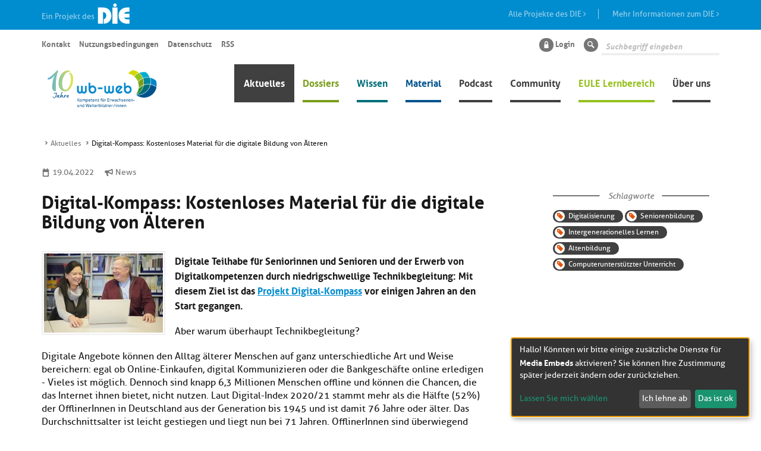

--- FILE ---
content_type: text/html;charset=UTF-8
request_url: https://wb-web.de/aktuelles/digital-kompass-kostenloses-material-fuer-die-digitale-bildung-von-aelteren.html
body_size: 10910
content:
<!DOCTYPE html><html lang="de">
<!--
This website is powered by Neos, the Open Source Content Application Platform licensed under the GNU/GPL.
Neos is based on Flow, a powerful PHP application framework licensed under the MIT license.

More information and contribution opportunities at https://www.neos.io
-->
<head><meta charset="UTF-8" />
        <link rel="stylesheet" href="/_Resources/Static/Packages/Itao.WbWeb/css/font-awesome.min.css">
        <link rel="stylesheet" href="/_Resources/Static/Packages/Itao.WbWeb/bundle.css">
        <link rel="apple-touch-icon" sizes="57x57"
              href="https://wb-web.de/_Resources/Static/Packages/Itao.WbWeb/favicons/apple-touch-icon-57x57.png">
        <link rel="apple-touch-icon" sizes="60x60"
              href="https://wb-web.de/_Resources/Static/Packages/Itao.WbWeb/favicons/apple-touch-icon-60x60.png">
        <link rel="apple-touch-icon" sizes="72x72"
              href="https://wb-web.de/_Resources/Static/Packages/Itao.WbWeb/favicons/apple-touch-icon-72x72.png">
        <link rel="apple-touch-icon" sizes="76x76"
              href="https://wb-web.de/_Resources/Static/Packages/Itao.WbWeb/favicons/apple-touch-icon-76x76.png">
        <link rel="apple-touch-icon" sizes="114x114"
              href="https://wb-web.de/_Resources/Static/Packages/Itao.WbWeb/favicons/apple-touch-icon-114x114.png">
        <link rel="apple-touch-icon" sizes="120x120"
              href="https://wb-web.de/_Resources/Static/Packages/Itao.WbWeb/favicons/apple-touch-icon-120x120.png">
        <link rel="apple-touch-icon" sizes="144x144"
              href="https://wb-web.de/_Resources/Static/Packages/Itao.WbWeb/favicons/apple-touch-icon-144x144.png">
        <link rel="apple-touch-icon" sizes="152x152"
              href="https://wb-web.de/_Resources/Static/Packages/Itao.WbWeb/favicons/apple-touch-icon-152x152.png">
        <link rel="apple-touch-icon" sizes="180x180"
              href="https://wb-web.de/_Resources/Static/Packages/Itao.WbWeb/favicons/apple-touch-icon-180x180.png">
        <link rel="icon" type="image/png"
              href="https://wb-web.de/_Resources/Static/Packages/Itao.WbWeb/favicons/favicon-32x32.png" sizes="32x32">
        <link rel="icon" type="image/png"
              href="https://wb-web.de/_Resources/Static/Packages/Itao.WbWeb/favicons/favicon-194x194.png" sizes="194x194">
        <link rel="icon" type="image/png"
              href="https://wb-web.de/_Resources/Static/Packages/Itao.WbWeb/favicons/favicon-96x96.png" sizes="96x96">
        <link rel="icon" type="image/png"
              href="https://wb-web.de/_Resources/Static/Packages/Itao.WbWeb/favicons/android-chrome-192x192.png"
              sizes="192x192">
        <link rel="icon" type="image/png"
              href="https://wb-web.de/_Resources/Static/Packages/Itao.WbWeb/favicons/favicon-16x16.png" sizes="16x16">
        <link rel="manifest" href="https://wb-web.de/_Resources/Static/Packages/Itao.WbWeb/favicons/manifest.json">
    
        
        <script src="https://wb-web.de/_Resources/Static/Packages/Itao.WbWeb/js/vendor/jquery.min.js?bust=V1"></script>
        <script src="https://wb-web.de/_Resources/Static/Packages/Itao.WbWeb/js/vendor/jquery-migrate.min.js?bust=V1"></script>
        <script src="https://wb-web.de/_Resources/Static/Packages/Itao.WbWeb/js/vendor/chosen.jquery.min.js?bust=V1"></script>
        <script src="https://wb-web.de/_Resources/Static/Packages/Itao.WbWeb/js/vendor/slick.min.js?bust=V1"></script>
        <script data-src="https://wb-web.de/_Resources/Static/Packages/Itao.WbWeb/js/vendor/ckeditor5-build-classic/ckeditor.js?bust=V1" data-type="text/javascript" type="text/plain"></script>
    <title>Digital-Kompass: Kostenloses Material für die digitale Bildung von Älteren - Aktuelles - wb-web</title><meta name="robots" content="index,follow" /><link rel="canonical" href="https://wb-web.de/aktuelles/digital-kompass-kostenloses-material-fuer-die-digitale-bildung-von-aelteren.html" /><meta name="twitter:card" content="summary" /><meta name="twitter:title" content="Digital-Kompass: Kostenloses Material für die digitale Bildung von Älteren" /><meta name="twitter:url" content="https://wb-web.de/aktuelles/digital-kompass-kostenloses-material-fuer-die-digitale-bildung-von-aelteren.html" /><meta property="og:type" content="website" /><meta property="og:title" content="Digital-Kompass: Kostenloses Material für die digitale Bildung von Älteren" /><meta property="og:site_name" content="wb-web | Einfach gute Weiterbildung" /><meta property="og:url" content="https://wb-web.de/aktuelles/digital-kompass-kostenloses-material-fuer-die-digitale-bildung-von-aelteren.html" /><script type="application/ld+json">{"@context":"http:\/\/schema.org\/","@type":"BreadcrumbList","itemListElement":[{"@type":"ListItem","position":1,"name":"wb-web | Einfach gute Weiterbildung","item":"https:\/\/wb-web.de\/"},{"@type":"ListItem","position":2,"name":"Aktuelles","item":"https:\/\/wb-web.de\/aktuelles.html"},{"@type":"ListItem","position":3,"name":"Digital-Kompass: Kostenloses Material f\u00fcr die digitale Bildung von \u00c4lteren","item":"https:\/\/wb-web.de\/aktuelles\/digital-kompass-kostenloses-material-fuer-die-digitale-bildung-von-aelteren.html"}]}</script>
        <meta name="viewport" content="width=device-width, initial-scale=1"/>
        <meta http-equiv="X-UA-Compatible" content="IE=edge">
        
            <meta name="description" content="Digital-Kompass stellt kostenloses Lehr- und Lernmaterial für digitale Bildung bereit"/>
        
        
            <meta name="keywords" content="digitale Bildung, Seniorenbildung, Altenbildung, "/>
        
        <meta name="msapplication-TileColor" content="#2b5797">
        <meta name="msapplication-TileImage"
              content="https://wb-web.de/_Resources/Static/Packages/Itao.WbWeb/favicons/mstile-144x144.png">
        
            <meta property="og:image" content="https://wb-web.de/_Resources/Persistent/9/4/2/1/94215f1d03912a8394d5cd31d3fce67fe4525338/2018100_Dossierbild-200x110.jpg"/>
        
        <meta name="theme-color" content="#ffffff">
    <link rel="home" type="application/rss+xml" title="RSS-Feed" href="/rss.xml" /></head><body class>


    


<script defer type="application/javascript" data-never-block>window.cookiePunchConfig={"consent":{"privacyPolicyUrl":"\/metanavigation\/datenschutz.html","elementID":"klaro","noAutoLoad":false,"htmlTexts":false,"embedded":false,"groupByPurpose":true,"storageMethod":"cookie","cookieName":"cookie_punch","cookieExpiresAfterDays":120,"default":false,"mustConsent":false,"acceptAll":true,"hideDeclineAll":false,"hideLearnMore":false,"noticeAsModal":false,"disablePoweredBy":false,"additionalClass":null,"cookiePath":null,"cookieDomain":null,"contextualConsentOnly":false,"purposes":{"mediaembeds":{"name":"mediaembeds","title":"Media Embeds","description":null}},"services":{"podcaster":{"name":"podcaster","title":"Podcaster.de","description":"Wiedergabe von Podcast Audio Dateien.","purposes":["mediaembeds"],"contextualConsentOnly":null,"default":null,"cookies":null,"required":null,"optOut":null,"onlyOnce":null,"onInit":null,"onAccept":null,"onDecline":null},"youtube":{"name":"youtube","title":"YouTube","description":"YouTube Player","purposes":["mediaembeds"],"contextualConsentOnly":null,"default":null,"cookies":null,"required":null,"optOut":null,"onlyOnce":null,"onInit":null,"onAccept":null,"onDecline":null},"vimeo":{"name":"vimeo","title":"Vimeo","description":"Vimeo Player","purposes":["mediaembeds"],"contextualConsentOnly":null,"default":null,"cookies":null,"required":null,"optOut":null,"onlyOnce":null,"onInit":null,"onAccept":null,"onDecline":null},"h5p":{"name":"h5p","title":"h5p","description":"h5p Content","purposes":["mediaembeds"],"contextualConsentOnly":null,"default":null,"cookies":null,"required":null,"optOut":null,"onlyOnce":null,"onInit":null,"onAccept":null,"onDecline":null}},"translations":{"acceptAll":"Alle akzeptieren","acceptSelected":"Ausgew\u00e4hlte akzeptieren","close":"Schlie\u00dfen","consentModal":{"description":"Hier k\u00f6nnen Sie die Dienste, die wir auf dieser Website nutzen m\u00f6chten, bewerten und anpassen. Sie haben das Sagen! Aktivieren oder deaktivieren Sie die Dienste, wie Sie es f\u00fcr richtig halten.","title":"Dienste, die wir nutzen m\u00f6chten"},"consentNotice":{"changeDescription":"Seit Ihrem letzten Besuch gab es \u00c4nderungen, bitte erneuern Sie Ihre Zustimmung.","title":"Cookie-Einstellungen","description":"Hallo! K\u00f6nnten wir bitte einige zus\u00e4tzliche Dienste f\u00fcr {purposes} aktivieren? Sie k\u00f6nnen Ihre Zustimmung sp\u00e4ter jederzeit \u00e4ndern oder zur\u00fcckziehen.","learnMore":"Lassen Sie mich w\u00e4hlen","testing":"Testmodus!"},"contextualConsent":{"acceptAlways":"Immer","acceptOnce":"Ja","description":"M\u00f6chten Sie von {title} bereitgestellte externe Inhalte laden?","descriptionEmptyStore":"Um diesem Dienst dauerhaft zustimmen zu k\u00f6nnen, m\u00fcssen Sie {title} in den {link} zustimmen.","modalLinkText":"Cookie-Einstellungen"},"decline":"Ich lehne ab","ok":"Das ist ok","poweredBy":"Realisiert mit Klaro!","privacyPolicy":{"name":"Datenschutzerkl\u00e4rung","text":"Wir nutzen technisch notwendige Cookies. Um mehr zu erfahren, lesen Sie bitte unsere {privacyPolicy}."},"purposeItem":{"service":"Dienst","services":"Dienste"},"purposes":{"advertising":{"description":"Diese Dienste verarbeiten pers\u00f6nliche Informationen, um Ihnen personalisierte oder interessenbezogene Werbung zu zeigen.","title":"Werbung"},"functional":{"description":"Diese Dienste sind f\u00fcr die korrekte Funktion dieser Website unerl\u00e4sslich. Sie k\u00f6nnen sie hier nicht deaktivieren, da der Dienst sonst nicht richtig funktionieren w\u00fcrde.\n","title":"Dienstbereitstellung"},"marketing":{"description":"Diese Dienste verarbeiten pers\u00f6nliche Daten, um Ihnen relevante Inhalte \u00fcber Produkte, Dienstleistungen oder Themen zu zeigen, die Sie interessieren k\u00f6nnten.","title":"Marketing"},"performance":{"description":"Diese Dienste verarbeiten personenbezogene Daten, um den von dieser Website angebotenen Service zu optimieren.\n","title":"Optimierung der Leistung"}},"save":"Speichern","service":{"disableAll":{"description":"Mit diesem Schalter k\u00f6nnen Sie alle Dienste aktivieren oder deaktivieren.","title":"Alle Dienste aktivieren oder deaktivieren"},"optOut":{"description":"Diese Dienste werden standardm\u00e4\u00dfig geladen (Sie k\u00f6nnen sich jedoch abmelden)","title":"(Opt-out)"},"purpose":"Zweck","purposes":"Zwecke","required":{"description":"Dieser Service ist immer erforderlich","title":"(immer erforderlich)"}}}}};</script><script defer type="application/javascript" src="https://wb-web.de/_Resources/Static/Packages/Sandstorm.CookiePunch/build/cookiepunch.js" data-never-block></script><style>.klaro {}</style>
<div><!--<div id="headerSticker" class="headerSticker">-->
		<div  style="height:50px;background:#008dd0; color:#9fd1e9;">
				<div class="container" >
					<div class="row">
						<div class="col-sm-12 col-md-6" style="background:#008dd0;font-size:1.32rem;margin-top:14px;">
							Ein Projekt des	<a href="https://www.die-bonn.de"><img class="logo-small" src="https://wb-web.de/_Resources/Static/Packages/Itao.WbWeb/images/DIE_logo-neg.svg" width="58px;" style="margin-top:-12px;border:0; background:none;" alt="Logo Deutsches Institut für Erwachsenenbildung – Leibniz-Zentrum für Lebenslanges Lernen" title="Deutsches Institut für Erwachsenenbildung – Leibniz-Zentrum für Lebenslanges Lernen" /></a>
						</div>
						<div class="hidden-xs hidden-sm col-md-6 " style="text-align:right;font-size:1.32rem;margin-top:15px;">
							<a href="https://www.die-bonn.de/institut/forschung/die/projekte.aspx" style="color:#9fd1e9;text-decoration:none;border-right: 1px solid;">Alle Projekte des DIE <i class="fa fa-angle-right" style="margin-right:20px;"></i></a>    <a style="color:#9fd1e9;text-decoration:none;margin-left:20px;" href="https://www.die-bonn.de/institut/default.aspx">Mehr Informationen zum DIE <i class="fa fa-angle-right"></i></a>
						</div>
					</div>
				</div>
			</div>

    <header class="container header" style="margin-top:0;">

       <button id="main-navigation-toggle" class="hidden-md hidden-lg navbar-toggle" aria-controls="main-navigation" data-toggle="collapse" data-target="#main-navigation" aria-expanded="false"><i class="wb-web-icon-menu"></i></button>
        <nav class="navbar navbar-has-secondary">
            <div class="wb-Web-logo">
                
                        <a href="/">
                            <img class="wb-Web-logo__image" title="Zur Startseite von WbWeb" alt="Zur Startseite von WbWeb" loading="lazy" src="https://wb-web.de/_Resources/Persistent/b/a/8/4/ba84c0e3ef33c2049594ac13717a4cbef43a3b94/10Jahre_wb-web_Logo.svg" />
                        </a>
                    
            </div>

            


    <div class="collapse navbar-collapse" id="main-navigation">
        <ul class="nav nav-primary navbar-nav navbar-right">
            
                <li role="presentation" class="news active ">
                    
                            <a href="https://wb-web.de/aktuelles.html">Aktuelles</a>
                        
                </li>
            
                <li role="presentation" class="topics normal  has-sub">
                    
                            <a class="dropdown-toggle" href="https://wb-web.de/dossiers.html">Dossiers</a>
                            
    <ul>
        
            <li role="presentation" class="news normal ">
                <a href="https://wb-web.de/dossiers/fluechtlinge.html">Bildungsarbeit mit erwachsenen Geflüchteten</a>
            </li>
        
            <li role="presentation" class="Community normal ">
                <a href="https://wb-web.de/dossiers/politik-und-erwachsenenbildung.html">Politik und Erwachsenenbildung</a>
            </li>
        
            <li role="presentation" class="news normal ">
                <a href="https://wb-web.de/dossiers/nachhaltigkeit.html">Nachhaltigkeit</a>
            </li>
        
            <li role="presentation" class="news normal ">
                <a href="https://wb-web.de/dossiers/kulturelle-bildung.html">Kulturelle Bildung</a>
            </li>
        
            <li role="presentation" class="news normal ">
                <a href="https://wb-web.de/dossiers/alten-und-altersbildung.html">Alten- und Altersbildung</a>
            </li>
        
            <li role="presentation" class="news normal ">
                <a href="https://wb-web.de/dossiers/beruflich-weiterbilden.html">Beruflich weiterbilden</a>
            </li>
        
            <li role="presentation" class="news normal ">
                <a href="https://wb-web.de/dossiers/alphabetisierung-und-grundbildung.html">Alphabetisierung und Grundbildung</a>
            </li>
        
            <li role="presentation" class="news normal ">
                <a href="https://wb-web.de/dossiers/offene-bildungsmaterialien-in-der-erwachsenenbildung.html">Offene Bildungsmaterialien in der Erwachsenenbildung</a>
            </li>
        
            <li role="presentation" class="news normal ">
                <a href="https://wb-web.de/dossiers/sprachbegleitung-einfach-machen.html">Sprachbegleitung einfach machen</a>
            </li>
        
            <li role="presentation" class="news normal ">
                <a href="https://wb-web.de/dossiers/selbststandigkeit-in-der-erwachsenenbildung.html">Selbstständigkeit in der Erwachsenenbildung</a>
            </li>
        
            <li role="presentation" class="news normal ">
                <a href="https://wb-web.de/dossiers/methodenkorb.html">Methodenkorb</a>
            </li>
        
            <li role="presentation" class="news normal ">
                <a href="https://wb-web.de/dossiers/lernen-in-gruppen.html">Lernen in Gruppen</a>
            </li>
        
            <li role="presentation" class="news normal ">
                <a href="https://wb-web.de/dossiers/kursplanung.html">Kursplanung</a>
            </li>
        
            <li role="presentation" class="topics normal ">
                <a href="https://wb-web.de/dossiers/recht-weiterbildung.html">Recht in der Weiterbildung</a>
            </li>
        
            <li role="presentation" class="news normal ">
                <a href="https://wb-web.de/dossiers/Bildungsarbeit-mit-Geringqualifizierten.html">Bildungsarbeit mit Geringqualifizierten</a>
            </li>
        
            <li role="presentation" class="news normal ">
                <a href="https://wb-web.de/dossiers/e-learning-1.html">E-Learning</a>
            </li>
        
            <li role="presentation" class="news normal ">
                <a href="https://wb-web.de/dossiers/arbeit-4-0-und-lebenslanges-lernen.html">Arbeit 4.0 und lebenslanges Lernen</a>
            </li>
        
            <li role="presentation" class="news normal ">
                <a href="https://wb-web.de/dossiers/Digitalisierung-in-der-Erwachsenenbildung-1.html">Digitalisierung in der Erwachsenenbildung</a>
            </li>
        
        <!--<li class="hidden-md hidden-lg mobile-one-level-up">-->
            <!--<button class="btn btn-default move-back"><i class="wb-web-icon-arrow-left"></i> Zurück</button>-->
        <!--</li>-->
    </ul>

                            <!--<div class="toggle-overlay clearfix">-->
                            <button class="visit-action hidden-md hidden-lg"><i class="wb-web-icon-arrow-right"></i><span class="sr-only">Klicken sie hier um die Unterpunkte der Seite Dossiers anzuzeigen</span></button>
                            <!--</div>-->
                        
                </li>
            
                <li role="presentation" class="knowledge normal  has-sub">
                    
                            <a class="dropdown-toggle" href="https://wb-web.de/wissen.html">Wissen</a>
                            
    <ul>
        
            <li role="presentation" class="news normal ">
                <a href="https://wb-web.de/wissen/arbeitsfeld.html">Arbeitsfeld</a>
            </li>
        
            <li role="presentation" class="news normal ">
                <a href="https://wb-web.de/wissen/beratung.html">Beratung</a>
            </li>
        
            <li role="presentation" class="knowledge normal ">
                <a href="https://wb-web.de/wissen/lehren-lernen.html">Lehren/Lernen</a>
            </li>
        
            <li role="presentation" class="news normal ">
                <a href="https://wb-web.de/wissen/interaktion.html">Interaktion</a>
            </li>
        
            <li role="presentation" class="knowledge normal ">
                <a href="https://wb-web.de/wissen/methoden.html">Methoden</a>
            </li>
        
            <li role="presentation" class="knowledge normal ">
                <a href="https://wb-web.de/wissen/medien.html">Medien</a>
            </li>
        
            <li role="presentation" class="news normal ">
                <a href="https://wb-web.de/wissen/diagnose.html">Diagnose</a>
            </li>
        
        <!--<li class="hidden-md hidden-lg mobile-one-level-up">-->
            <!--<button class="btn btn-default move-back"><i class="wb-web-icon-arrow-left"></i> Zurück</button>-->
        <!--</li>-->
    </ul>

                            <!--<div class="toggle-overlay clearfix">-->
                            <button class="visit-action hidden-md hidden-lg"><i class="wb-web-icon-arrow-right"></i><span class="sr-only">Klicken sie hier um die Unterpunkte der Seite Wissen anzuzeigen</span></button>
                            <!--</div>-->
                        
                </li>
            
                <li role="presentation" class="material normal  has-sub">
                    
                            <a class="dropdown-toggle" href="https://wb-web.de/material.html">Material</a>
                            
    <ul>
        
            <li role="presentation" class="news normal ">
                <a href="https://wb-web.de/material/arbeitsfeld.html">Arbeitsfeld</a>
            </li>
        
            <li role="presentation" class="news normal ">
                <a href="https://wb-web.de/material/beratung.html">Beratung</a>
            </li>
        
            <li role="presentation" class="news normal ">
                <a href="https://wb-web.de/material/lehren-lernen.html">Lehren/Lernen</a>
            </li>
        
            <li role="presentation" class="news normal ">
                <a href="https://wb-web.de/material/interaktion.html">Interaktion</a>
            </li>
        
            <li role="presentation" class="news normal ">
                <a href="https://wb-web.de/material/methoden.html">Methoden</a>
            </li>
        
            <li role="presentation" class="news normal ">
                <a href="https://wb-web.de/material/medien.html">Medien</a>
            </li>
        
            <li role="presentation" class="news normal ">
                <a href="https://wb-web.de/material/diagnose.html">Diagnose</a>
            </li>
        
            <li role="presentation" class="material normal ">
                <a href="https://wb-web.de/material/video-fall-laboratorium.html">Online-Fall-Laboratorium</a>
            </li>
        
            <li role="presentation" class="news normal ">
                <a href="https://wb-web.de/material/methoden-app.html">Methoden-App</a>
            </li>
        
        <!--<li class="hidden-md hidden-lg mobile-one-level-up">-->
            <!--<button class="btn btn-default move-back"><i class="wb-web-icon-arrow-left"></i> Zurück</button>-->
        <!--</li>-->
    </ul>

                            <!--<div class="toggle-overlay clearfix">-->
                            <button class="visit-action hidden-md hidden-lg"><i class="wb-web-icon-arrow-right"></i><span class="sr-only">Klicken sie hier um die Unterpunkte der Seite Material anzuzeigen</span></button>
                            <!--</div>-->
                        
                </li>
            
                <li role="presentation" class="news normal ">
                    
                            <a href="https://wb-web.de/podcast.html">Podcast</a>
                        
                </li>
            
                <li role="presentation" class="community normal  has-sub">
                    
                            <a class="dropdown-toggle" href="https://wb-web.de/community.html">Community</a>
                            
    <ul>
        
            <li role="presentation" class=" normal ">
                <a href="https://wb-web.de/login.html">Login</a>
            </li>
        
            <li role="presentation" class="news normal ">
                <a href="https://wb-web.de/community/profilsuche.html">Profilsuche</a>
            </li>
        
        <!--<li class="hidden-md hidden-lg mobile-one-level-up">-->
            <!--<button class="btn btn-default move-back"><i class="wb-web-icon-arrow-left"></i> Zurück</button>-->
        <!--</li>-->
    </ul>

                            <!--<div class="toggle-overlay clearfix">-->
                            <button class="visit-action hidden-md hidden-lg"><i class="wb-web-icon-arrow-right"></i><span class="sr-only">Klicken sie hier um die Unterpunkte der Seite Community anzuzeigen</span></button>
                            <!--</div>-->
                        
                </li>
            
                <li role="presentation" class="dates normal  has-sub">
                    
                            <a class="dropdown-toggle" href="https://wb-web.de/lernen.html">EULE Lernbereich</a>
                            
    <ul>
        
            <li role="presentation" class="Community normal ">
                <a href="https://wb-web.de/lernen/ueberblick-lernpfade.html">Überblick Lernpfade</a>
            </li>
        
            <li role="presentation" class="news normal ">
                <a href="https://wb-web.de/lernen/konzeption.html">Wissenschaftlicher Hintergrund</a>
            </li>
        
            <li role="presentation" class="news normal ">
                <a href="https://wb-web.de/lernen/faqs-1.html">FAQs</a>
            </li>
        
            <li role="presentation" class="news normal ">
                <a href="https://wb-web.de/lernen/eule-partner-werden.html">EULE Partner werden</a>
            </li>
        
        <!--<li class="hidden-md hidden-lg mobile-one-level-up">-->
            <!--<button class="btn btn-default move-back"><i class="wb-web-icon-arrow-left"></i> Zurück</button>-->
        <!--</li>-->
    </ul>

                            <!--<div class="toggle-overlay clearfix">-->
                            <button class="visit-action hidden-md hidden-lg"><i class="wb-web-icon-arrow-right"></i><span class="sr-only">Klicken sie hier um die Unterpunkte der Seite EULE Lernbereich anzuzeigen</span></button>
                            <!--</div>-->
                        
                </li>
            
                <li role="presentation" class="news normal  has-sub">
                    
                            <a class="dropdown-toggle" href="https://wb-web.de/ueber-uns.html">Über uns</a>
                            
    <ul>
        
            <li role="presentation" class="news normal ">
                <a href="https://wb-web.de/ueber-uns/die-idee-von-wb-web.html">Die Idee von wb-web</a>
            </li>
        
            <li role="presentation" class="news normal ">
                <a href="https://wb-web.de/ueber-uns/wb-web-team.html">wb-web Team</a>
            </li>
        
            <li role="presentation" class="news normal ">
                <a href="https://wb-web.de/ueber-uns/kontaktmoeglichkeiten.html">Kontaktmöglichkeiten</a>
            </li>
        
            <li role="presentation" class="Community normal ">
                <a href="https://wb-web.de/ueber-uns/Newsletter.html">Newsletter</a>
            </li>
        
            <li role="presentation" class="news normal ">
                <a href="https://wb-web.de/ueber-uns/partner.html">Die Partner von wb-web</a>
            </li>
        
            <li role="presentation" class="news normal ">
                <a href="https://wb-web.de/ueber-uns/anleitungen.html">Anleitungen</a>
            </li>
        
            <li role="presentation" class="news normal ">
                <a href="https://wb-web.de/ueber-uns/auszeichnungen.html">Auszeichnungen</a>
            </li>
        
        <!--<li class="hidden-md hidden-lg mobile-one-level-up">-->
            <!--<button class="btn btn-default move-back"><i class="wb-web-icon-arrow-left"></i> Zurück</button>-->
        <!--</li>-->
    </ul>

                            <!--<div class="toggle-overlay clearfix">-->
                            <button class="visit-action hidden-md hidden-lg"><i class="wb-web-icon-arrow-right"></i><span class="sr-only">Klicken sie hier um die Unterpunkte der Seite Über uns anzuzeigen</span></button>
                            <!--</div>-->
                        
                </li>
            
        </ul>
    </div>










            

	
			<ul class="nav navbar-nav navbar-left nav-pills nav-secondary meta-menu">
				
					<li role="presentation"><a href="https://wb-web.de/metanavigation/kontakt.html">Kontakt</a></li>
				
					<li role="presentation"><a href="https://wb-web.de/metanavigation/nutzungsbedingungen.html">Nutzungsbedingungen</a></li>
				
					<li role="presentation"><a href="https://wb-web.de/metanavigation/datenschutz.html">Datenschutz</a></li>
				
					<li role="presentation"><a href="https://wb-web.de/rss.xml">RSS</a></li>
				
			</ul>
		





            <ul class="nav navbar-nav navbar-right nav-pills nav-secondary nav-additional">
                
                        
                        <li class="login">
                            
                                    <a href="/login.html">
                                        <span class="wb-web-icon-lock"></span> Login
                                    </a>
                                
                        </li>
                    
                <li role="presentation" class="search">
<form method="GET" id="search-form" action="https://wb-web.de/suche.html" class="search-form">
	<label for="search2" class="wb-web-icon-lens"><span class="sr-only">Suche</span></label>
	<input type="search" id="search2" autocomplete="off" data-provide="typeahead" placeholder="Suchbegriff eingeben" name="search" value=""  placeholder="Suchbegriff" data-autocomplete-source="https://wb-web.de/wbweb/elasticsearch?node%5B__contextNodePath%5D=%2Fsites%2Fwbweb%40live"  data-type="search"/>
</form>
<script data-type="text/javascript" type="text/plain">
    
	$(function () {
		var autoCompleteSource = $('#search2').data('autocomplete-source');

		$('#search2').typeahead({
            //do not autoselect first item when pressing enter
            autoSelect: false,
			source : function (query,process) {
				$.get(autoCompleteSource, {term:query}).success(process);
			}
		}).on('keyup', this, function (event) {
            if (event.keyCode == 13) {
                //submit form when hitting enter
                this.form.submit();
            }
        });

	});
    
</script>
</li>
            </ul>
        </nav>
    </header>
</div>


    <div id="headerPlaceholder"></div>
    
    
    <div class="container content">
        <div class="row">
            <div class="col-md-12">
                

		<ul class="breadcrumb">
		
			
					<li>
						
								<a title="Aktuelles" href="https://wb-web.de/aktuelles.html">Aktuelles</a>
							
					</li>
				
		
			<li>Digital-Kompass: Kostenloses Material für die digitale Bildung von Älteren</li>
		
		</ul>
	

            </div>
        </div>
        <div class="row">
            
                    <article id="maincontent" class="content col-md-8">
                        
		


                        

                        






	<div class="news-detail">
		<p class="info pull-left">
			
			<time datetime="">
				<span class="date date-sm">19.04.2022</span>
			</time>
            <span class="info news-type">
                News
            </span>
		</p>
		<p class="tags tags-list pull-right">

		</p>
		<div class="clearfix"></div>

		<h1>
			<div>Digital-Kompass: Kostenloses Material für die digitale Bildung von Älteren</div>
		</h1>
		
		
		<p><div class="neos-contentcollection">

<div class="image neos-nodetypes-textwithimage">
    
    
            
    

<figure class="neos-alignment-left">

		
				<img class=" img-responsive" title="DsiN Fotografie Josh Schlasius" alt="zwei Personen am Notebook" loading="lazy" src="https://wb-web.de/_Resources/Persistent/3/4/e/4/34e49d29c5f5ab7489d76aa74e916534eacbc5ab/2022-04-19%20Di-Ko3_Bildnachweis_DsiN_Fotografie_Josh_Schlasius-200x133.jpg" width="200" height="133" />
			
	

</figure>

            
    <div><p><strong>Digitale Teilhabe für Seniorinnen und Senioren und der Erwerb von Digitalkompetenzen durch niedrigschwellige Technikbegleitung: Mit diesem Ziel ist das </strong><a rel="noopener external" href="https://www.digital-kompass.de/" target="_blank"><strong>Projekt Digital-Kompass</strong></a><strong> vor einigen Jahren an den Start gegangen.</strong></p><p>Aber warum überhaupt Technikbegleitung?</p><p>Digitale Angebote können den Alltag älterer Menschen auf ganz unterschiedliche Art und Weise bereichern: egal ob Online-Einkaufen, digital Kommunizieren oder die Bankgeschäfte online erledigen - Vieles ist möglich. Dennoch sind knapp 6,3 Millionen Menschen offline und können die Chancen, die das Internet ihnen bietet, nicht nutzen. Laut Digital-Index 2020/21 stammt mehr als die Hälfte (52%) der OfflinerInnen in Deutschland aus der Generation bis 1945 und ist damit 76 Jahre oder älter. Das Durchschnittsalter ist leicht gestiegen und liegt nun bei 71 Jahren. &nbsp;OfflinerInnen sind überwiegend Frauen, Personen mit niedriger Bildung und niedrigem Einkommen.</p><p>Viele würden das Internet aber nutzen, wenn sie einen klaren Nutzen erkennen würden und wenn ihnen jemand auf ihren ersten Schritten ins Netz begleitend zur Seite stünde. Die digitalen Möglichkeiten in nahezu allen Lebensbereichen und sicherlich auch die Folgen der Corona-Pandemie haben das Bedürfnis der älteren Menschen nach Unterstützung und Begleitung verstärkt: um die ersten Schritte ins Netz zu wagen und digitale Möglichkeiten auszuprobieren, &nbsp;sind kontinuierliche Ansprechpartner, niedrigschwellige und bedarfsorientierte Formate sowie eine vertrauensvolle Lernumgebung und gute Lern-Materialien Voraussetzung.</p><p>Der Digital-Kompass stellt kostenfreie Angebote für Senioren rund um Internet und Co. bereit. An deutschlandweit über 100 Standorten unterstützen Internetlotsen ältere Menschen dabei, digitale Angebote selber auszuprobieren. Diese sogenannten <a rel="noopener external" href="https://www.digital-kompass.de/standorte" target="_blank">Digital-Kompass Standorte</a> sind lokale Anlaufstellen für Menschen, die Fragen haben im Umgang mit digitalen Anwendungen und Geräten. Die dort aktiven ehrenamtlichen Internetlotsen tragen dem Bedürfnis der älteren Menschen nach Technikbegleitung Rechnung und bieten die notwendige, niedrigschwellige Unterstützung beim Erproben digitaler Wege. Sie geben ihr meist selbst erworbenes Wissen informell, bedarfsorientiert und auf Augenhöhe weiter. Der Digital-Kompass ist ein Treffpunkt für persönlichen Austausch, für Schulungen vor Ort und online und um Materialien zu erhalten.</p><p>In der <a rel="noopener external" href="https://www.digital-kompass.de/materialien" target="_blank">Material-Fundgrube</a> finden Lehrende eine große Auswahl an Broschüren, Präsentationen, Checklisten, Quizformaten, Vorträgen, Filmen und vielem mehr für alle, die ältere Menschen ins und im Netz begleiten. In den <a rel="noopener external" href="https://www.digital-kompass.de/themen/materialien-und-angebote" target="_blank">Digital-Kompass Anleitungen</a> werden einzelne Anwendungen oder komplexe Vorgänge Schritt für Schritt erläutern. Sie können als Präsentation für Lehrzwecke eingesetzt werden. Von Einzelpersonen können sie als Lern- und Übungsunterlage genutzt werden, wenn sie über Grundkenntnisse verfügen. Die <a rel="noopener external" href="https://www.digital-kompass.de/themen/materialien-und-angebote" target="_blank">Digital-Kompass-Handreichungen</a> bieten einen Einstieg und breiten Überblick über häufig nachgefragte Themenbereiche.</p><p>Diese Materialien unterliegen der Creative Commons Lizenz (CC BY 4.0). Diese Lizenz erlaubt Dritten, ein Werk zu verbreiten, neu zu mischen, zu verbessern und darauf aufzubauen, auch kommerziell, solange der Urheber des Originals genannt wird. Für die Materialien gelten folgende Hinweise: Bilder und Abbildungen sind von der CC Lizenz ausgenommen, d.h. diese dürfen nicht verwendet werden. Auch die Logos dürfen Sie nicht weiterverwenden, wenn Sie die Inhalte auf Ihre Bedürfnisse anpassen. Postkarten und Tipps sind von der Lizenz ausgenommen. Eine Verlinkung ist aber möglich und generell auch erwünscht.</p><p>Der Digital-Kompass ist ein Projekt der <a href="/glossarbegriffe/bagso.html" class="glossary-link">BAGSO</a> – <a href="/glossarbegriffe/bagso.html" class="glossary-link">Bundesarbeitsgemeinschaft der Seniorenorganisationen</a>&nbsp;und Deutschland sicher im Netz e.V. in Partnerschaft mit der Verbraucher Initiative mit Förderung des Bundesministeriums für Umwelt, Naturschutz, nukleare Sicherheit und Verbraucherschutz.</p><p>&nbsp;</p><p><a rel="noopener external" href="https://creativecommons.org/licenses/by-sa/3.0/de/" target="_blank"><i>CC BY-SA 3.0 DE</i></a><i> by <strong>Katharina Braun</strong> (<a href="/glossarbegriffe/bagso.html" class="glossary-link">BAGSO</a> Service Gesellschaft, Projektleitung Digital-Kompass), 19.04.2022</i></p></div>

        


</div>







        <div class="hr">
            <hr />
            
                <div class="hr-group">
                    <span>Das könnte Sie auch interessieren</span>
                </div>
            
        </div>
    
<article class="infobox infobox-themes">

    <h1>
        
                <a href="/dossiers/alten-und-altersbildung.html">
                    <span>Alten- und Altersbildung</span>
                </a>
            
    </h1>
    <div><div class="neos-contentcollection">

<div class="image neos-nodetypes-textwithimage">
    
    
            
    

<figure class="neos-alignment-left">

		
				<a href="https://pixabay.com/de/photos/demenz-alzheimer-alter-puzzle-3662192/"><img class=" img-responsive" title="Alter, Demenz (Bild: geralt/ pixabay.com; CC0)" alt="Das Bild zeigt eine in die Ferne führende Straße auf einem Puzzle" loading="lazy" src="https://wb-web.de/_Resources/Persistent/9/4/2/1/94215f1d03912a8394d5cd31d3fce67fe4525338/2018100_Dossierbild-200x110.jpg" width="200" height="110" /></a>
			
	

</figure>

            
    <div><p>Mit diesem Dossier möchten wir Ihnen Informationen rund um die Themen Alten- und Altersbildung an die Hand geben, wie auch Lehrmaterialien und eine Vielzahl von Ansprechpartnern und Netzwerken. Der demografische Wandel bietet viel Potenzial für Bildungseinrichtungen&nbsp; zur Angebotsentwicklung und -durchführung.</p></div>

        


</div>





</div></div>
    <a class="btn btn-primary" href="/dossiers/alten-und-altersbildung.html">Zum Dossier</a>
</article></div></p>
	</div>


                    </article>
                    <aside id="sidebar" class="sidebar col-md-3 col-md-push-1">
                        <div class="theiaStickySidebar">
                            
                                

    



                            
                            <div class="neos-contentcollection"></div>
                            
                                <div class="hr tags">
                                    <hr/>
                                    <div class="hr-group">
                                        <span>Schlagworte</span>
                                    </div>
                                </div>
                                <p class="tags tags-list pull-right">
                                    
                                        
                                                
                                                        <a href="/suche/Suche.html?search=Digitalisierung"><span
                                                            class="tag tag-sm tag-heavy wb-web-icon-flames">Digitalisierung</span>
                                                        </a>
                                                    
                                            
                                    
                                        
                                                
                                                        <a href="/suche/Suche.html?search=Seniorenbildung"><span
                                                            class="tag tag-sm tag-heavy wb-web-icon-flames">Seniorenbildung</span>
                                                        </a>
                                                    
                                            
                                    
                                        
                                                
                                                        <a href="/suche/Suche.html?search=Intergenerationelles+Lernen"><span
                                                            class="tag tag-sm tag-heavy wb-web-icon-flames">Intergenerationelles Lernen</span>
                                                        </a>
                                                    
                                            
                                    
                                        
                                                
                                                        <a href="/suche/Suche.html?search=Altenbildung"><span
                                                            class="tag tag-sm tag-heavy wb-web-icon-flames">Altenbildung</span>
                                                        </a>
                                                    
                                            
                                    
                                        
                                                
                                                        <a href="/suche/Suche.html?search=Computerunterst%C3%BCtzter+Unterricht"><span
                                                            class="tag tag-sm tag-heavy wb-web-icon-flames">Computerunterstützter Unterricht</span>
                                                        </a>
                                                    
                                            
                                    
                                </p>
                            
                        </div>
                    </aside>
                
        </div>
    </div>
    

    <footer class="container footer neos-contentcollection"><div class="footer-row"><div class="footer-column neos-contentcollection"><h2 class="footer-headline">Informationen über wb-web</h2>
<div class="neos-nodetypes-text">
	<div><p><a href="/ueber-uns/die-idee-von-wb-web.html" title="wb-web Idee">Die Idee von wb-web</a><br><a href="https://wb-web.de/informations-e-mails-von-wb-web.html" title="wb-web Team">Newsletter</a><br><a href="https://wb-web.de/metanavigation/impressum.html">Impressum</a></p></div>
</div></div><div class="footer-column neos-contentcollection"><h2 class="footer-headline">wb-web in den sozialen Medien</h2><ul class="social-media-links neos-contentcollection"><li><a class="social-media-link" href="https://wb-web.de/metanavigation/rss.html" target="_blank" aria-label="rss"><i class="fa fa-rss"></i></a></li><li><a class="social-media-link" href="https://www.facebook.com/wbweb.de" target="_blank" aria-label="facebook"><i class="fa fa-facebook"></i></a></li><li><a class="social-media-link" href="https://www.youtube.com/channel/UCR0iYAX101Q7oiN8B6WR2qw" target="_blank" aria-label="youtube-play"><i class="fa fa-youtube-play"></i></a></li><li><a class="social-media-link" href="https://www.linkedin.com/authwall?trk=bf&amp;trkInfo=AQFbhq3P_vxUwwAAAXfUCtZAta6SVxhcbw3ROeTrSXRLPqVS-jrr8gHqegVlmvjdXBiseIoQU4qRXz0rt258xSUbX9RqzKVp9ftuTqAn53BAkct7j0BG-V0_u_ItZtYr2pGTdsk=&amp;originalReferer=&amp;sessionRedirect=https%3A%2F%2Fwww.linkedin.com%2Fin%2Fwb-web-einfach-gute-weiterbildung-7488b8144%2F" target="_blank" aria-label="linkedin"><i class="fa fa-linkedin"></i></a></li></ul><button onclick="return klaro.show()">Datenschutz-Einstellungen ändern</button></div><div class="footer-column neos-contentcollection"><h2 class="footer-headline">Auszeichnungen für wb-web</h2><div class="image-collection neos-contentcollection">
<div class="image neos-nodetypes-image">


<figure>

		
				<a href="https://comenius-award.de/"><img class=" img-responsive" title="Comenius Logo" alt="Comenius Logo" loading="lazy" src="https://wb-web.de/_Resources/Persistent/1/e/5/0/1e50cd8603d1848018be451b01b8cdf0131c15e2/Comenius-Medaille-2020-72ppi-RGB.jpg" width="689" height="688" /></a>
			
	

</figure>
</div>
<div class="image neos-nodetypes-image">


<figure>

		
				<a href="https://open-educational-resources.de/veranstaltungen/17/award/"><img class=" img-responsive" title="OER Award 2017" alt="OER Award 2017" loading="lazy" src="https://wb-web.de/_Resources/Persistent/3/4/1/4/3414769b3af71995f60c646b7625f1f894cf301b/badge_preistraeger_2017.png" width="500" height="500" /></a>
			
	

</figure>
</div>
<div class="image neos-nodetypes-image">


<figure>

		
				<a href="/ueber-uns/auszeichnungen/trainerlink.html"><img class=" img-responsive" title="TrainerLink" alt="TrainerLink" loading="lazy" src="https://wb-web.de/_Resources/Persistent/5/c/c/c/5ccc36afb16e4d5136603ff1d9ebe5bb704bf587/Trainerlink_2016_big.png" width="200" height="80" /></a>
			
	

</figure>
</div></div></div></div><div class="footer-row footer-row-one-column"><div class="footer-column neos-contentcollection"><div class="image-collection neos-contentcollection">
<div class="image neos-nodetypes-image">


<figure>

		
				<a href="https://www.die-bonn.de"><img class=" img-responsive" title="Logo Deutsches Institut für Erwachsenenbildung" alt="Logo Deutsches Institut für Erwachsenenbildung" loading="lazy" src="https://wb-web.de/_Resources/Persistent/a/0/c/f/a0cfd7f385a8ed361ea5bfe61fba7b2f3488835f/DIE_Logo_RGB_de.svg" /></a>
			
	

</figure>
</div>
<div class="image neos-nodetypes-image">


<figure>

		
				<a href="https://www.leibniz-gemeinschaft.de"><img class=" img-responsive" title="Logo Leibniz Gemeinschaft" alt="Logo Leibniz Gemeinschaft" loading="lazy" src="https://wb-web.de/_Resources/Persistent/e/e/8/2/ee820a48850c2f4982e86b8d5a2ea803800476c9/Leibniz-Logo-175x127.jpg" width="175" height="127" /></a>
			
	

</figure>
</div>
<div class="image neos-nodetypes-image">


<figure>

		
				<a href="https://www.mkw.nrw/"><img class=" img-responsive" title="NRW Logo" alt="NRW Logo" loading="lazy" src="https://wb-web.de/_Resources/Persistent/3/3/a/9/33a92d491f98f1540c8f97e04759d8ba697a4910/logo_farbe_mkw_nrw_4c_pfade_7_2017_pantone_0.jpg" width="480" height="98" /></a>
			
	

</figure>
</div>
<div class="image neos-nodetypes-image">


<figure>

		
				<img class=" img-responsive" title="BMFTR Logo" alt="Logo des Bundesministeriums für Forschung, Technologie und Raumfahrt" loading="lazy" src="https://wb-web.de/_Resources/Persistent/5/6/4/3/5643b754682b891c404acfda5764e66d1e4770cb/Logo%20BMFTR.jpg" width="677" height="417" />
			
	

</figure>
</div></div></div></div></footer>


    <script src="https://wb-web.de/_Resources/Static/Packages/Itao.WbWeb/bundle.js?bust=V1"></script>
    <!-- Matomo -->
    <script type="text/javascript" data-never-block>
        var _paq = _paq || [];
        /* tracker methods like "setCustomDimension" should be called before "trackPageView" */
        _paq.push(["setDocumentTitle", document.domain + "/" + document.title]);
        _paq.push(["setDomains", ["*.wb-web.de", "*.wb-web.eu", "*.wb-web.info", "*.wb-web.net"]]);
        _paq.push(["disableCookies"]);
        _paq.push(['trackPageView']);
        _paq.push(['enableLinkTracking']);
        (function () {
            var u = "//webanalyse.die-bonn.de/webanalyse/";
            _paq.push(['setTrackerUrl', u + 'piwik.php']);
            _paq.push(['setSiteId', '12']);
            var d = document, g = d.createElement('script'), s = d.getElementsByTagName('script')[0];
            g.type = 'text/javascript';
            g.async = true;
            g.defer = true;
            g.src = u + 'piwik.js';
            s.parentNode.insertBefore(g, s);
        })();
    </script>
    <!-- End Matomo Code -->


<script data-neos-node="/sites/wbweb/node-558984df4e92b/node-6giq6zk326120@live" src="https://wb-web.de/_Resources/Static/Packages/Neos.Neos/JavaScript/LastVisitedNode.js" async></script></body></html>

--- FILE ---
content_type: image/svg+xml
request_url: https://wb-web.de/_Resources/Persistent/a/0/c/f/a0cfd7f385a8ed361ea5bfe61fba7b2f3488835f/DIE_Logo_RGB_de.svg
body_size: 7056
content:
<svg id="Ebene_1" data-name="Ebene 1" xmlns="http://www.w3.org/2000/svg" viewBox="0 0 404.81 118.3">
  <defs>
    <style>
      .cls-1 {
        fill: #008dd0;
      }
    </style>
  </defs>
  <title>DIE_Logo_RGB_DE</title>
  <g>
    <path class="cls-1" d="M175.93,57.75v21.9H146.72C150.37,88,157.93,90.08,165,90.08h11v24.26H161.59c-21.39,0-46.17-14.6-46.17-45.64s24.78-45.64,46.17-45.64h14.34V47.31H165c-7,0-14.6,2.09-18.25,10.44Zm-66.45,56.59H81.06V23.06h28.42Zm-81.05,0H0V23.06H28.82c28.94,0,46.81,19.69,46.81,48.12,0,21-15.91,43.16-43,43.16V88.26c9-.79,14.08-8.09,14.08-19.56,0-9.12-4.56-19.56-18.25-19.56Z"/>
    <path class="cls-1" d="M28.43,114.34V49.14c13.69,0,18.25,10.44,18.25,19.56,0,11.47-5.08,18.77-14.08,19.56v26.08c27.12,0,43-22.17,43-43.16,0-28.43-17.87-48.12-46.81-48.12H0v91.28Z"/>
    <rect class="cls-1" x="81.06" y="23.06" width="28.43" height="91.28"/>
    <path class="cls-1" d="M175.93,57.75H146.72c3.66-8.35,11.22-10.43,18.26-10.43h11V23.06H161.59c-21.39,0-46.16,14.6-46.16,45.64s24.77,45.64,46.16,45.64h14.34V90.09H165c-7,0-14.6-2.09-18.26-10.44h29.21Z"/>
    <path class="cls-1" d="M85.44,10a9.95,9.95,0,1,1,10,9.94,9.94,9.94,0,0,1-10-9.94"/>
    <path class="cls-1" d="M396.63,37.3v-10h1.53v1.52a4.2,4.2,0,0,1,1.08-1.41,1.87,1.87,0,0,1,1.11-.34,3.3,3.3,0,0,1,1.75.54l-.58,1.58a2.31,2.31,0,0,0-1.22-.37,1.58,1.58,0,0,0-1,.35,1.82,1.82,0,0,0-.63.93,6.23,6.23,0,0,0-.29,2v5.24Zm-5.85-13.92h1.78v1.94h-1.78Zm-3.53,0H389v1.94h-1.79Zm5.21,13.92V35.83a3.65,3.65,0,0,1-3.18,1.7,4.06,4.06,0,0,1-1.67-.35,2.85,2.85,0,0,1-1.15-.87,3.3,3.3,0,0,1-.52-1.27,7.45,7.45,0,0,1-.12-1.57V27.26h1.7v5.57a9.46,9.46,0,0,0,.12,1.8,1.82,1.82,0,0,0,.7,1,2.06,2.06,0,0,0,1.27.39,2.81,2.81,0,0,0,1.44-.39,2.16,2.16,0,0,0,.93-1.06,5.43,5.43,0,0,0,.29-2V27.27H394V37.32Zm-11.55,0V28.59H379.4V27.27h1.51V26.21a4.76,4.76,0,0,1,.17-1.51,2.06,2.06,0,0,1,.85-1.06,3,3,0,0,1,1.72-.41,7.82,7.82,0,0,1,1.59.18L385,24.89a7.13,7.13,0,0,0-1-.09,1.49,1.49,0,0,0-1.1.33,1.68,1.68,0,0,0-.33,1.21v.93h1.95v1.32h-1.95V37.3Zm-7.45-1.53.24,1.51a7.21,7.21,0,0,1-1.29.15,3,3,0,0,1-1.46-.29,1.55,1.55,0,0,1-.71-.75,6.24,6.24,0,0,1-.21-2V28.59h-1.24V27.27H370V24.8l1.68-1v3.5h1.7v1.32h-1.7v5.86a3.48,3.48,0,0,0,.07.93.69.69,0,0,0,.3.33,1.14,1.14,0,0,0,.58.12,6.14,6.14,0,0,0,.75-.06Zm-7.91,1.53V35.83a3.64,3.64,0,0,1-3.17,1.7,4.11,4.11,0,0,1-1.68-.35,2.78,2.78,0,0,1-1.15-.87A3.3,3.3,0,0,1,359,35a7.45,7.45,0,0,1-.12-1.57V27.26h1.71v5.57a9.73,9.73,0,0,0,.11,1.8,1.82,1.82,0,0,0,.7,1,2.07,2.07,0,0,0,1.28.39,2.82,2.82,0,0,0,1.43-.39,2.16,2.16,0,0,0,.93-1.06,5.22,5.22,0,0,0,.29-2V27.27h1.7V37.32Zm-8.25-1.53.26,1.51a7.21,7.21,0,0,1-1.29.15,3,3,0,0,1-1.46-.29,1.51,1.51,0,0,1-.71-.75,6.16,6.16,0,0,1-.22-2V28.59h-1.23V27.27h1.23V24.8l1.69-1v3.5h1.69v1.32h-1.69v5.86a3.09,3.09,0,0,0,.07.93.67.67,0,0,0,.29.33,1.18,1.18,0,0,0,.59.12,5.86,5.86,0,0,0,.74-.06Zm-8-8.51H351v10h-1.7Zm0-3.82H351v2h-1.7Zm-1.66,12.33.25,1.51a7.21,7.21,0,0,1-1.3.15,2.94,2.94,0,0,1-1.45-.29,1.58,1.58,0,0,1-.72-.75,6.55,6.55,0,0,1-.21-2V28.59H343V27.27h1.24V24.8l1.68-1v3.5h1.7v1.32h-1.7v5.86a3,3,0,0,0,.08.93.67.67,0,0,0,.29.33,1.17,1.17,0,0,0,.58.12,5.86,5.86,0,0,0,.75-.06ZM333.55,34.3l1.69-.27a2.47,2.47,0,0,0,.79,1.56,2.67,2.67,0,0,0,1.8.55,2.72,2.72,0,0,0,1.74-.47,1.44,1.44,0,0,0,.58-1.12,1,1,0,0,0-.5-.91,7.13,7.13,0,0,0-1.74-.58,16.18,16.18,0,0,1-2.6-.81,2.55,2.55,0,0,1-1.09-.95,2.42,2.42,0,0,1-.37-1.34,2.66,2.66,0,0,1,.29-1.24,2.78,2.78,0,0,1,.83-.94,3.76,3.76,0,0,1,1.08-.48,5.08,5.08,0,0,1,1.47-.22,5.83,5.83,0,0,1,2.09.35,3,3,0,0,1,1.34.93,3.71,3.71,0,0,1,.6,1.57l-1.66.23a1.89,1.89,0,0,0-.66-1.22,2.42,2.42,0,0,0-1.53-.43,2.82,2.82,0,0,0-1.67.39,1.13,1.13,0,0,0-.5.91,1,1,0,0,0,.21.58,1.37,1.37,0,0,0,.64.44c.17.06.68.2,1.51.43a19.89,19.89,0,0,1,2.5.81,2.52,2.52,0,0,1,1.12.87,2.49,2.49,0,0,1,.4,1.46,2.9,2.9,0,0,1-.5,1.6A3.18,3.18,0,0,1,340,37.16a5.19,5.19,0,0,1-2.11.41,4.64,4.64,0,0,1-3-.81,3.9,3.9,0,0,1-1.3-2.42Zm-10.08,3v-10H325v1.43A3.6,3.6,0,0,1,328.19,27a4.27,4.27,0,0,1,1.66.33,2.81,2.81,0,0,1,1.15.85,3.32,3.32,0,0,1,.52,1.26,10.91,10.91,0,0,1,.1,1.65V37.3h-1.71V31.2a4.79,4.79,0,0,0-.19-1.57,1.61,1.61,0,0,0-.72-.81,2.12,2.12,0,0,0-1.16-.31,2.76,2.76,0,0,0-1.86.7,3.43,3.43,0,0,0-.79,2.61V37.3Zm-4.86-13.86h1.84V37.3h-1.84ZM302.35,34.3,304,34a2.47,2.47,0,0,0,.79,1.56,2.67,2.67,0,0,0,1.8.55,2.72,2.72,0,0,0,1.74-.47,1.44,1.44,0,0,0,.58-1.12,1,1,0,0,0-.5-.91,7.13,7.13,0,0,0-1.74-.58,15.64,15.64,0,0,1-2.59-.81,2.64,2.64,0,0,1-1.1-.95,2.51,2.51,0,0,1-.37-1.34,2.59,2.59,0,0,1,1.12-2.18,3.71,3.71,0,0,1,1.09-.48,5,5,0,0,1,1.46-.22,5.79,5.79,0,0,1,2.09.35,2.87,2.87,0,0,1,1.34.93,3.58,3.58,0,0,1,.6,1.57l-1.67.23a1.79,1.79,0,0,0-.65-1.22,2.42,2.42,0,0,0-1.53-.43,2.87,2.87,0,0,0-1.67.39,1.15,1.15,0,0,0-.5.91,1,1,0,0,0,.21.58,1.49,1.49,0,0,0,.64.44l1.51.43a19.33,19.33,0,0,1,2.5.81,2.52,2.52,0,0,1,1.12.87,2.49,2.49,0,0,1,.41,1.46,3,3,0,0,1-.5,1.6,3.16,3.16,0,0,1-1.44,1.16,5.16,5.16,0,0,1-2.11.41,4.68,4.68,0,0,1-3-.81,3.84,3.84,0,0,1-1.29-2.42Zm-8.83-3h5.61a3.54,3.54,0,0,0-.64-1.92,2.56,2.56,0,0,0-2.11-1,2.77,2.77,0,0,0-2,.79,3.11,3.11,0,0,0-.87,2.09Zm5.61,2.77,1.76.21a4.18,4.18,0,0,1-1.55,2.38,5.22,5.22,0,0,1-6.36-.5,5.38,5.38,0,0,1-1.28-3.81,5.52,5.52,0,0,1,1.3-3.93A4.4,4.4,0,0,1,296.38,27a4.31,4.31,0,0,1,3.29,1.37A5.38,5.38,0,0,1,301,32.25v.44h-7.49a3.86,3.86,0,0,0,.93,2.54,2.81,2.81,0,0,0,2.09.87,2.65,2.65,0,0,0,1.59-.48,3.26,3.26,0,0,0,1-1.57ZM281.5,37.3V23.44h1.7v5a3.79,3.79,0,0,1,3-1.39,4,4,0,0,1,1.92.44,2.54,2.54,0,0,1,1.16,1.22,5.8,5.8,0,0,1,.34,2.26v6.37h-1.7V31a2.68,2.68,0,0,0-.55-1.86,2.11,2.11,0,0,0-1.57-.58,2.7,2.7,0,0,0-1.43.41,2.19,2.19,0,0,0-1,1,4.89,4.89,0,0,0-.29,1.86v5.5Zm-3.14-3.68,1.66.21a4.31,4.31,0,0,1-1.39,2.73,4.08,4.08,0,0,1-2.78,1,4.35,4.35,0,0,1-3.32-1.34,5.55,5.55,0,0,1-1.24-3.88,6.8,6.8,0,0,1,.55-2.85,3.84,3.84,0,0,1,1.64-1.82,5,5,0,0,1,2.41-.62,4.11,4.11,0,0,1,2.66.84,3.6,3.6,0,0,1,1.33,2.32l-1.63.25a2.74,2.74,0,0,0-.84-1.53A2.15,2.15,0,0,0,276,28.4a2.65,2.65,0,0,0-2.09.93,4.35,4.35,0,0,0-.81,2.92,4.56,4.56,0,0,0,.77,3,2.56,2.56,0,0,0,2,.93,2.4,2.4,0,0,0,1.68-.62,3.09,3.09,0,0,0,.85-1.9Zm-16.89.68,1.68-.27a2.38,2.38,0,0,0,.79,1.56,2.65,2.65,0,0,0,1.8.55,2.76,2.76,0,0,0,1.74-.47,1.44,1.44,0,0,0,.58-1.12,1,1,0,0,0-.5-.91,7.13,7.13,0,0,0-1.74-.58,16.18,16.18,0,0,1-2.6-.81,2.71,2.71,0,0,1-1.1-.95,2.51,2.51,0,0,1-.37-1.34,2.79,2.79,0,0,1,.29-1.24,2.92,2.92,0,0,1,.84-.94A3.63,3.63,0,0,1,264,27.3a5.08,5.08,0,0,1,1.47-.22,5.83,5.83,0,0,1,2.09.35,3,3,0,0,1,1.34.93,3.71,3.71,0,0,1,.59,1.57l-1.66.23a1.8,1.8,0,0,0-.66-1.22,2.4,2.4,0,0,0-1.53-.43,2.81,2.81,0,0,0-1.66.39,1.13,1.13,0,0,0-.5.91.92.92,0,0,0,.21.58,1.37,1.37,0,0,0,.64.44l1.51.43a19,19,0,0,1,2.49.81,2.47,2.47,0,0,1,1.12.87,2.42,2.42,0,0,1,.41,1.46,2.83,2.83,0,0,1-.51,1.6,3,3,0,0,1-1.43,1.16,5.14,5.14,0,0,1-2.1.41,4.69,4.69,0,0,1-3-.81,3.89,3.89,0,0,1-1.29-2.42Zm-1,1.47.25,1.51a7.21,7.21,0,0,1-1.29.15,2.94,2.94,0,0,1-1.45-.29,1.58,1.58,0,0,1-.72-.75,6.55,6.55,0,0,1-.21-2V28.59h-1.24V27.27h1.24V24.8l1.69-1v3.5h1.69v1.32h-1.69v5.86a3.09,3.09,0,0,0,.07.93.63.63,0,0,0,.29.33,1.14,1.14,0,0,0,.58.12,6,6,0,0,0,.75-.06Zm-7.9,1.53V35.83a3.64,3.64,0,0,1-3.17,1.7,4.11,4.11,0,0,1-1.68-.35,2.85,2.85,0,0,1-1.15-.87,3.3,3.3,0,0,1-.52-1.27,8.39,8.39,0,0,1-.11-1.57V27.26h1.7v5.57a8.67,8.67,0,0,0,.12,1.8,1.81,1.81,0,0,0,.69,1,2.07,2.07,0,0,0,1.28.39,2.8,2.8,0,0,0,1.43-.39,2.21,2.21,0,0,0,.93-1.06,5.22,5.22,0,0,0,.29-2V27.27h1.7V37.32Zm-16.09-6h5.62a3.46,3.46,0,0,0-.64-1.92,2.58,2.58,0,0,0-2.11-1,2.75,2.75,0,0,0-2,.79,3.21,3.21,0,0,0-.88,2.09Zm5.62,2.77,1.76.21a4.18,4.18,0,0,1-1.55,2.38,5.22,5.22,0,0,1-6.36-.5,5.38,5.38,0,0,1-1.28-3.81,5.52,5.52,0,0,1,1.3-3.93A4.4,4.4,0,0,1,239.35,27a4.31,4.31,0,0,1,3.29,1.37,5.42,5.42,0,0,1,1.28,3.85v.44h-7.49a3.81,3.81,0,0,0,.93,2.54,2.79,2.79,0,0,0,2.09.87,2.6,2.6,0,0,0,1.58-.48,3.2,3.2,0,0,0,1.05-1.57Zm-18.8,1.6h3a7.15,7.15,0,0,0,2.14-.25,3.06,3.06,0,0,0,1.24-.72,4.06,4.06,0,0,0,1-1.74,8,8,0,0,0,.38-2.67,6.3,6.3,0,0,0-.72-3.32,3.57,3.57,0,0,0-1.72-1.57,7.06,7.06,0,0,0-2.36-.29H223.3Zm-1.83,1.63V23.44h4.78a10.85,10.85,0,0,1,2.45.2,4.52,4.52,0,0,1,2,1A5.81,5.81,0,0,1,232.38,27a9,9,0,0,1,.54,3.28,9.48,9.48,0,0,1-.37,2.79,7,7,0,0,1-.94,2,5.25,5.25,0,0,1-1.28,1.26,4.64,4.64,0,0,1-1.64.69,9.23,9.23,0,0,1-2.21.24Z"/>
    <path class="cls-1" d="M391.32,54.7a4.31,4.31,0,0,0,.8,2.88,2.58,2.58,0,0,0,3.92,0,4.21,4.21,0,0,0,.79-2.83A4.06,4.06,0,0,0,396,52a2.52,2.52,0,0,0-2-.93,2.41,2.41,0,0,0-1.92.93,4.18,4.18,0,0,0-.79,2.75Zm-1.45,6,1.64.25a1.59,1.59,0,0,0,.59,1.1,2.88,2.88,0,0,0,1.74.46,3,3,0,0,0,1.81-.46,2.39,2.39,0,0,0,.88-1.31,11.27,11.27,0,0,0,.13-2.19,3.5,3.5,0,0,1-2.77,1.31,3.78,3.78,0,0,1-3.19-1.49,5.74,5.74,0,0,1-1.14-3.58,6.63,6.63,0,0,1,.52-2.65,4.15,4.15,0,0,1,1.51-1.87,4,4,0,0,1,2.32-.66,3.6,3.6,0,0,1,2.92,1.43V49.84h1.57v8.67a8.06,8.06,0,0,1-.48,3.33,3.44,3.44,0,0,1-1.51,1.56,5,5,0,0,1-2.54.59,4.81,4.81,0,0,1-2.9-.82,2.72,2.72,0,0,1-1.06-2.44Zm-10.46-.84v-10h1.53v1.43a3.61,3.61,0,0,1,3.2-1.64,4.13,4.13,0,0,1,1.66.33,2.62,2.62,0,0,1,1.14.85,3.11,3.11,0,0,1,.52,1.26,9.56,9.56,0,0,1,.1,1.64v6.17h-1.7V53.79a4.79,4.79,0,0,0-.19-1.57,1.54,1.54,0,0,0-.72-.81,2.12,2.12,0,0,0-1.16-.31,2.71,2.71,0,0,0-1.86.69,3.46,3.46,0,0,0-.79,2.62v5.47Zm-4.18,0V58.41a3.65,3.65,0,0,1-3.17,1.7,4.18,4.18,0,0,1-1.69-.34,3,3,0,0,1-1.14-.87,3.29,3.29,0,0,1-.52-1.28,7.32,7.32,0,0,1-.12-1.57V49.84h1.7v5.57a9.38,9.38,0,0,0,.12,1.8,1.81,1.81,0,0,0,.7,1,2.13,2.13,0,0,0,1.27.39,2.94,2.94,0,0,0,1.44-.39,2.12,2.12,0,0,0,.92-1.07,4.94,4.94,0,0,0,.3-1.95V49.86h1.7v10Zm-16.2-5a4.41,4.41,0,0,0,.81,2.89,2.42,2.42,0,0,0,3.81,0,4.25,4.25,0,0,0,.8-2.78,4.74,4.74,0,0,0-.8-3,2.44,2.44,0,0,0-1.95-1,2.36,2.36,0,0,0-1.9.93,4.62,4.62,0,0,0-.75,2.92Zm5.36,5V58.63a3.15,3.15,0,0,1-2.81,1.48,4,4,0,0,1-2.2-.65,4.41,4.41,0,0,1-1.57-1.86,6.38,6.38,0,0,1-.54-2.72,7.19,7.19,0,0,1,.5-2.74,3.82,3.82,0,0,1,1.51-1.85,4.16,4.16,0,0,1,2.27-.64,3.38,3.38,0,0,1,1.6.38,3.46,3.46,0,0,1,1.15,1v-5H366V59.9ZM353.55,46h1.7V59.88h-1.7Zm-4.26,3.81H351v10h-1.71Zm0-3.81H351V48h-1.71ZM340,54.77a5.17,5.17,0,0,0,.49,2.62,2.43,2.43,0,0,0,2.16,1.31,2.49,2.49,0,0,0,1.92-1,4.56,4.56,0,0,0,.8-2.9,4.54,4.54,0,0,0-.78-2.91,2.39,2.39,0,0,0-1.88-.93,2.45,2.45,0,0,0-1.92,1,4.21,4.21,0,0,0-.81,2.78Zm.08,5.11h-1.59V46h1.7V51A3.34,3.34,0,0,1,343,49.61a4,4,0,0,1,1.74.39,3.46,3.46,0,0,1,1.36,1,4.64,4.64,0,0,1,.83,1.63,7.06,7.06,0,0,1,.29,2,5.64,5.64,0,0,1-1.28,4,4,4,0,0,1-3.07,1.41A3.22,3.22,0,0,1,340,58.61Zm-12.33,0v-10h1.53v1.43a3.58,3.58,0,0,1,3.19-1.64,4.13,4.13,0,0,1,1.66.33,2.65,2.65,0,0,1,1.15.85,3.25,3.25,0,0,1,.51,1.26,9.56,9.56,0,0,1,.1,1.64v6.17h-1.7V53.79a4.79,4.79,0,0,0-.19-1.57,1.58,1.58,0,0,0-.72-.81,2.1,2.1,0,0,0-1.16-.31,2.73,2.73,0,0,0-1.86.69,3.46,3.46,0,0,0-.79,2.62v5.47Zm-9.51-6h5.61a3.43,3.43,0,0,0-.64-1.92,2.59,2.59,0,0,0-2.11-1,2.79,2.79,0,0,0-2,.79,3.13,3.13,0,0,0-.87,2.09Zm5.61,2.76,1.76.21a4.15,4.15,0,0,1-1.55,2.38,5.24,5.24,0,0,1-6.37-.5,5.36,5.36,0,0,1-1.27-3.81,5.5,5.5,0,0,1,1.3-3.93,4.4,4.4,0,0,1,3.38-1.39A4.31,4.31,0,0,1,324.41,51a5.43,5.43,0,0,1,1.28,3.86v.44H318.2a3.83,3.83,0,0,0,.93,2.53,2.79,2.79,0,0,0,2.09.87,2.59,2.59,0,0,0,1.59-.48,3.21,3.21,0,0,0,1-1.57Zm-17.63,3.23v-10h1.52v1.43a3.62,3.62,0,0,1,3.2-1.64,4.18,4.18,0,0,1,1.67.33,2.74,2.74,0,0,1,1.14.85,3.26,3.26,0,0,1,.52,1.26,11.15,11.15,0,0,1,.09,1.64v6.17h-1.7V53.79a4.53,4.53,0,0,0-.19-1.57,1.5,1.5,0,0,0-.72-.81,2.1,2.1,0,0,0-1.16-.31,2.67,2.67,0,0,0-1.85.69,3.42,3.42,0,0,0-.8,2.62v5.47Zm-9.51-6h5.61A3.43,3.43,0,0,0,301.7,52a2.57,2.57,0,0,0-2.1-1,2.81,2.81,0,0,0-2,.79,3.17,3.17,0,0,0-.87,2.09Zm5.61,2.76,1.76.21a4.14,4.14,0,0,1-1.54,2.38,4.7,4.7,0,0,1-2.87.85,4.6,4.6,0,0,1-3.5-1.35,5.36,5.36,0,0,1-1.27-3.81A5.54,5.54,0,0,1,296.21,51a4.43,4.43,0,0,1,3.39-1.39A4.3,4.3,0,0,1,302.88,51a5.39,5.39,0,0,1,1.28,3.86v.44h-7.49a3.83,3.83,0,0,0,.93,2.53,2.81,2.81,0,0,0,2.09.87,2.52,2.52,0,0,0,1.58-.48,3.17,3.17,0,0,0,1.06-1.57Zm-17.22.23,1.68-.27a2.46,2.46,0,0,0,.8,1.57,2.62,2.62,0,0,0,1.79.54,2.77,2.77,0,0,0,1.75-.46,1.44,1.44,0,0,0,.58-1.12,1,1,0,0,0-.51-.91,6.7,6.7,0,0,0-1.74-.58,16.69,16.69,0,0,1-2.59-.81,2.64,2.64,0,0,1-1.1-1,2.44,2.44,0,0,1-.37-1.34,2.63,2.63,0,0,1,.29-1.24,2.6,2.6,0,0,1,.83-.94,3.7,3.7,0,0,1,1.09-.49,5,5,0,0,1,1.46-.21,5.67,5.67,0,0,1,2.1.35,3,3,0,0,1,1.33.92,3.77,3.77,0,0,1,.6,1.57l-1.67.23a1.8,1.8,0,0,0-.65-1.22,2.46,2.46,0,0,0-1.53-.42,2.9,2.9,0,0,0-1.66.38,1.16,1.16,0,0,0-.5.92.87.87,0,0,0,.21.57,1.33,1.33,0,0,0,.64.45c.17.06.67.19,1.51.42a21.57,21.57,0,0,1,2.49.82A2.34,2.34,0,0,1,293.48,57a2.86,2.86,0,0,1-.51,1.61,3.19,3.19,0,0,1-1.43,1.16,5.21,5.21,0,0,1-2.1.4,4.69,4.69,0,0,1-3-.81,3.84,3.84,0,0,1-1.29-2.42Zm-10.09,3V46h1.7v5a3.82,3.82,0,0,1,3-1.39,4,4,0,0,1,1.92.44,2.58,2.58,0,0,1,1.16,1.22,5.83,5.83,0,0,1,.35,2.27V59.9h-1.7V53.54a2.68,2.68,0,0,0-.56-1.86,2.08,2.08,0,0,0-1.58-.58,2.8,2.8,0,0,0-1.42.4,2.1,2.1,0,0,0-.95,1,4.64,4.64,0,0,0-.29,1.86V59.9Zm-3.14-3.67,1.67.21a4.34,4.34,0,0,1-1.39,2.73,4.16,4.16,0,0,1-2.8,1,4.3,4.3,0,0,1-3.3-1.34,5.56,5.56,0,0,1-1.24-3.89,6.76,6.76,0,0,1,.54-2.84A3.76,3.76,0,0,1,267,50.25a4.82,4.82,0,0,1,2.4-.62,4.14,4.14,0,0,1,2.67.83,3.73,3.73,0,0,1,1.33,2.32l-1.64.25A2.81,2.81,0,0,0,271,51.5a2.23,2.23,0,0,0-1.46-.52,2.66,2.66,0,0,0-2.09.93,4.38,4.38,0,0,0-.81,2.93,4.53,4.53,0,0,0,.77,2.95,2.54,2.54,0,0,0,2,.93,2.41,2.41,0,0,0,1.69-.62,3,3,0,0,0,.85-1.89ZM261,54.85a12.24,12.24,0,0,1-2.78.64,6.14,6.14,0,0,0-1.49.35,1.5,1.5,0,0,0-.39,2.51,2.17,2.17,0,0,0,1.51.47,3.4,3.4,0,0,0,1.74-.43,2.64,2.64,0,0,0,1.11-1.18,4.38,4.38,0,0,0,.26-1.7Zm.14,3.8a6.67,6.67,0,0,1-1.82,1.14,5.46,5.46,0,0,1-1.88.32,3.68,3.68,0,0,1-2.55-.81,2.67,2.67,0,0,1-.89-2.07,2.79,2.79,0,0,1,1.22-2.32,4.51,4.51,0,0,1,1.21-.58,10.35,10.35,0,0,1,1.51-.25,15.12,15.12,0,0,0,3-.58v-.45a1.87,1.87,0,0,0-.48-1.47,2.81,2.81,0,0,0-1.92-.58,3,3,0,0,0-1.77.43,2.45,2.45,0,0,0-.84,1.49l-1.66-.23a4.12,4.12,0,0,1,.75-1.73,3.26,3.26,0,0,1,1.51-1,6.68,6.68,0,0,1,2.29-.35,6.34,6.34,0,0,1,2.08.29,2.31,2.31,0,0,1,1.71,1.92,9.22,9.22,0,0,1,.08,1.56v2.27a23,23,0,0,0,.11,3,3.88,3.88,0,0,0,.43,1.19h-1.78a3.58,3.58,0,0,1-.35-1.21m-18.66,1.23-3.08-10h1.76l1.61,5.79.6,2.15c0-.12.19-.82.52-2.09l1.61-5.89h1.74l1.51,5.83.51,1.91.57-1.93,1.73-5.81h1.64l-3.13,10H248.3l-1.61-6-.39-1.7-2,7.72Zm-8.32,0v-10h1.52v1.53A4.24,4.24,0,0,1,236.76,50a1.82,1.82,0,0,1,1.1-.35,3.34,3.34,0,0,1,1.77.54l-.58,1.59a2.24,2.24,0,0,0-1.22-.37,1.48,1.48,0,0,0-1,.35,1.77,1.77,0,0,0-.64.93,6.46,6.46,0,0,0-.29,2v5.24Zm-12.64,0V46h10v1.62h-8.18v4.24H231v1.63h-7.66v4.72h8.5v1.62Z"/>
    <path class="cls-1" d="M382.61,91.61v-10h1.53V83.1a4,4,0,0,1,1.08-1.41,1.87,1.87,0,0,1,1.1-.35,3.36,3.36,0,0,1,1.77.54l-.59,1.59a2.27,2.27,0,0,0-1.21-.37,1.54,1.54,0,0,0-1,.35,1.83,1.83,0,0,0-.64.93,6.51,6.51,0,0,0-.29,2v5.24Zm-5.85-13.9h1.78v1.93h-1.78Zm-3.52,0H375v1.93h-1.78Zm5.2,13.9V90.14a3.61,3.61,0,0,1-3.17,1.71,4.11,4.11,0,0,1-1.68-.35,2.94,2.94,0,0,1-1.15-.87,3.28,3.28,0,0,1-.51-1.28,7.32,7.32,0,0,1-.12-1.57V81.57h1.7v5.57a9.87,9.87,0,0,0,.11,1.81,1.87,1.87,0,0,0,.7,1,2.16,2.16,0,0,0,1.28.39A3,3,0,0,0,377,90a2.19,2.19,0,0,0,.92-1.06,5.25,5.25,0,0,0,.29-2V81.59H380v10Zm-11.55,0v-8.7h-1.51V81.59h1.51V80.53a5.07,5.07,0,0,1,.17-1.51,2.14,2.14,0,0,1,.86-1.07,3.19,3.19,0,0,1,1.72-.4,8.53,8.53,0,0,1,1.58.17L371,79.21a5.85,5.85,0,0,0-1-.09,1.5,1.5,0,0,0-1.11.33,1.73,1.73,0,0,0-.33,1.22v.92h2v1.32h-2v8.7Zm-21.92,0v-10h1.53V83a3.63,3.63,0,0,1,3.06-1.63,3.16,3.16,0,0,1,1.8.46,2.42,2.42,0,0,1,1,1.3,3.57,3.57,0,0,1,3.09-1.76,3.09,3.09,0,0,1,2.31.83,3.55,3.55,0,0,1,.81,2.54v6.88H356.9V85.29a4.71,4.71,0,0,0-.17-1.45,1.48,1.48,0,0,0-.61-.74,2,2,0,0,0-1-.27,2.34,2.34,0,0,0-1.74.7,3.1,3.1,0,0,0-.69,2.24v5.82H351V85.07a3,3,0,0,0-.41-1.7,1.54,1.54,0,0,0-1.36-.58,2.49,2.49,0,0,0-1.33.39,2,2,0,0,0-.87,1.1,6.29,6.29,0,0,0-.27,2.09v5.2Zm-4.18,0V90.14a3.62,3.62,0,0,1-3.17,1.71,4.08,4.08,0,0,1-1.68-.35,2.86,2.86,0,0,1-1.15-.87,3.29,3.29,0,0,1-.52-1.28,8.24,8.24,0,0,1-.11-1.57V81.57h1.7v5.57A9.87,9.87,0,0,0,336,89a1.82,1.82,0,0,0,.7,1,2.14,2.14,0,0,0,1.28.39,2.93,2.93,0,0,0,1.43-.39,2.21,2.21,0,0,0,.93-1.06,5.25,5.25,0,0,0,.29-2V81.59h1.7v10Zm-13,0v-10h1.53V83.1a4,4,0,0,1,1.08-1.41,1.85,1.85,0,0,1,1.1-.35,3.3,3.3,0,0,1,1.76.54l-.58,1.59a2.28,2.28,0,0,0-1.22-.37,1.58,1.58,0,0,0-1,.35,1.88,1.88,0,0,0-.63.93,6.21,6.21,0,0,0-.29,2v5.24Zm-1.65-1.52.25,1.5a6.47,6.47,0,0,1-1.29.16,3,3,0,0,1-1.45-.29,1.51,1.51,0,0,1-.72-.76,6.36,6.36,0,0,1-.22-2V82.91h-1.23V81.59h1.23V79.12l1.69-1v3.5h1.7v1.32h-1.7v5.86a3.05,3.05,0,0,0,.08.93.66.66,0,0,0,.29.33,1.15,1.15,0,0,0,.58.11c.19,0,.44,0,.75,0Zm-14.48,1.52v-10h1.52V83a3.6,3.6,0,0,1,3.2-1.65,4.32,4.32,0,0,1,1.67.33,2.62,2.62,0,0,1,1.14.85,3.11,3.11,0,0,1,.52,1.26,9.56,9.56,0,0,1,.1,1.64v6.17h-1.7V85.52a4.79,4.79,0,0,0-.19-1.57,1.59,1.59,0,0,0-.73-.81,2.12,2.12,0,0,0-1.16-.31,2.71,2.71,0,0,0-1.86.7,3.46,3.46,0,0,0-.79,2.61v5.47Zm-9.51-6h5.62a3.51,3.51,0,0,0-.64-1.92,2.61,2.61,0,0,0-2.11-1,2.73,2.73,0,0,0-2,.79,3.11,3.11,0,0,0-.88,2.09Zm5.62,2.76,1.76.21A4.17,4.17,0,0,1,307.94,91a5.22,5.22,0,0,1-6.37-.49,5.45,5.45,0,0,1-1.27-3.82,5.55,5.55,0,0,1,1.29-3.92,4.4,4.4,0,0,1,3.39-1.4,4.31,4.31,0,0,1,3.29,1.38,5.38,5.38,0,0,1,1.27,3.84V87h-7.48a3.73,3.73,0,0,0,.93,2.53,2.8,2.8,0,0,0,2.09.88,2.56,2.56,0,0,0,1.58-.49,3.22,3.22,0,0,0,1-1.57Zm-19.59,3.23v-1.7l7.1-8.86a19.51,19.51,0,0,1,1.44-1.64H289V77.78h9.93v1.63L291.1,89l-.83,1h8.84v1.62Zm-6.22-5.86h5.23v1.71h-5.23ZM272,91.61V90.24l6.39-7.33q-1.08.06-1.92.06H272.4V81.59h8.2v1.13l-5.43,6.36-1.05,1.16c.76-.06,1.47-.08,2.15-.08h4.64v1.47Zm-3.41-10h1.71v10H268.6Zm0-3.81h1.71v1.95H268.6ZM257.84,91.61v-10h1.53V83a3.59,3.59,0,0,1,3.19-1.65,4.36,4.36,0,0,1,1.67.33,2.62,2.62,0,0,1,1.14.85,3.26,3.26,0,0,1,.52,1.26,9.56,9.56,0,0,1,.1,1.64v6.17h-1.7V85.52a4.48,4.48,0,0,0-.2-1.57,1.55,1.55,0,0,0-.71-.81,2.15,2.15,0,0,0-1.17-.31,2.69,2.69,0,0,0-1.85.7,3.38,3.38,0,0,0-.79,2.61v5.47Zm-9.27-5.1a5.34,5.34,0,0,0,.48,2.61,2.47,2.47,0,0,0,2.17,1.31,2.4,2.4,0,0,0,1.91-1,5.6,5.6,0,0,0,0-5.8,2.35,2.35,0,0,0-1.87-.92,2.41,2.41,0,0,0-1.92,1,4.22,4.22,0,0,0-.81,2.79Zm.08,5.1h-1.59V77.76h1.71V82.7a3.29,3.29,0,0,1,2.74-1.36,4.1,4.1,0,0,1,1.74.39,3.56,3.56,0,0,1,1.36,1,4.56,4.56,0,0,1,.83,1.63,7.06,7.06,0,0,1,.28,2,5.72,5.72,0,0,1-1.27,4,4,4,0,0,1-3.07,1.41,3.23,3.23,0,0,1-2.8-1.49Zm-5.87-10h1.7v10h-1.7Zm0-3.81h1.7v1.95h-1.7Zm-9.51,7.86h5.61a3.43,3.43,0,0,0-.63-1.92,2.58,2.58,0,0,0-2.11-1,2.75,2.75,0,0,0-2,.79,3.11,3.11,0,0,0-.87,2.09Zm5.61,2.76,1.77.21A4.12,4.12,0,0,1,239.1,91a4.67,4.67,0,0,1-2.86.86,4.62,4.62,0,0,1-3.5-1.35,5.37,5.37,0,0,1-1.28-3.82,5.5,5.5,0,0,1,1.29-3.92,4.4,4.4,0,0,1,3.39-1.4,4.28,4.28,0,0,1,3.29,1.38,5.38,5.38,0,0,1,1.27,3.84V87h-7.48a3.78,3.78,0,0,0,.93,2.53,2.8,2.8,0,0,0,2.09.88,2.56,2.56,0,0,0,1.58-.49,3.08,3.08,0,0,0,1-1.57Zm-17.49,3.23V77.76h1.84V90h6.83v1.62Z"/>
    <path class="cls-1" d="M396.67,114.2v-10h1.52v1.43a3.61,3.61,0,0,1,3.2-1.65,4.1,4.1,0,0,1,1.66.34,2.62,2.62,0,0,1,1.14.84,3.23,3.23,0,0,1,.52,1.26,9.7,9.7,0,0,1,.1,1.65v6.17h-1.7v-6.1a4.72,4.72,0,0,0-.19-1.56,1.58,1.58,0,0,0-.72-.81,2.05,2.05,0,0,0-1.17-.32,2.71,2.71,0,0,0-1.85.7,3.46,3.46,0,0,0-.79,2.62v5.47Zm-9.51-6h5.61a3.47,3.47,0,0,0-.64-1.91,2.59,2.59,0,0,0-2.11-1,2.75,2.75,0,0,0-2,.79,3.17,3.17,0,0,0-.87,2.09Zm5.61,2.77,1.76.21a4.17,4.17,0,0,1-1.54,2.38,4.7,4.7,0,0,1-2.87.85,4.58,4.58,0,0,1-3.5-1.35,5.34,5.34,0,0,1-1.28-3.81,5.53,5.53,0,0,1,1.29-3.93,4.43,4.43,0,0,1,3.39-1.39,4.32,4.32,0,0,1,3.29,1.37,5.42,5.42,0,0,1,1.28,3.85v.45H387.1a3.8,3.8,0,0,0,.93,2.53,2.79,2.79,0,0,0,2.09.87,2.63,2.63,0,0,0,1.59-.48,3.21,3.21,0,0,0,1-1.57Zm-17.64,3.23v-10h1.54v1.43a3.59,3.59,0,0,1,3.18-1.65,4.2,4.2,0,0,1,1.68.34,2.64,2.64,0,0,1,1.13.84,3.4,3.4,0,0,1,.53,1.26,10,10,0,0,1,.09,1.65v6.17h-1.7v-6.1a4.2,4.2,0,0,0-.2-1.56,1.48,1.48,0,0,0-.71-.81,2,2,0,0,0-1.16-.32,2.72,2.72,0,0,0-1.86.7,3.46,3.46,0,0,0-.79,2.62v5.47Zm-6.46,0v-10h1.53v1.53a3.9,3.9,0,0,1,1.09-1.41,1.77,1.77,0,0,1,1.09-.35,3.25,3.25,0,0,1,1.76.54l-.57,1.58a2.32,2.32,0,0,0-1.22-.36,1.55,1.55,0,0,0-1,.34,1.92,1.92,0,0,0-.64.93,6.53,6.53,0,0,0-.29,2v5.24Zm-9.48-6h5.61a3.47,3.47,0,0,0-.64-1.91,2.59,2.59,0,0,0-2.11-1,2.79,2.79,0,0,0-2,.79,3.17,3.17,0,0,0-.87,2.09ZM364.8,111l1.75.21a4.14,4.14,0,0,1-1.55,2.38,5.22,5.22,0,0,1-6.36-.5,5.38,5.38,0,0,1-1.27-3.81,5.53,5.53,0,0,1,1.29-3.93,4.43,4.43,0,0,1,3.39-1.39,4.32,4.32,0,0,1,3.29,1.37,5.42,5.42,0,0,1,1.28,3.85v.45h-7.5a3.85,3.85,0,0,0,.94,2.53,2.77,2.77,0,0,0,2.08.87,2.61,2.61,0,0,0,1.59-.48,3.15,3.15,0,0,0,1-1.57Zm-17.5,3.23V100.35h1.84v12.21H356v1.62Zm-15.88-3,1.69-.27a2.45,2.45,0,0,0,.79,1.57,3.36,3.36,0,0,0,3.54.07,1.42,1.42,0,0,0,.58-1.12,1,1,0,0,0-.5-.91,7.13,7.13,0,0,0-1.74-.58,15.64,15.64,0,0,1-2.59-.81,2.48,2.48,0,0,1-1.48-2.29,2.6,2.6,0,0,1,.3-1.23,2.72,2.72,0,0,1,.83-.95,3.76,3.76,0,0,1,1.08-.48,5.08,5.08,0,0,1,1.47-.22,5.79,5.79,0,0,1,2.09.35,3.05,3.05,0,0,1,1.34.93,3.71,3.71,0,0,1,.6,1.57l-1.67.23a1.83,1.83,0,0,0-.66-1.22,2.35,2.35,0,0,0-1.52-.43,2.82,2.82,0,0,0-1.67.39,1.13,1.13,0,0,0-.5.91,1,1,0,0,0,.21.58,1.52,1.52,0,0,0,.64.45c.17.06.68.19,1.51.42a21.74,21.74,0,0,1,2.5.81,2.32,2.32,0,0,1,1.52,2.33,2.88,2.88,0,0,1-.5,1.6,3.15,3.15,0,0,1-1.43,1.17,5.36,5.36,0,0,1-2.11.4,4.66,4.66,0,0,1-3-.81,3.92,3.92,0,0,1-1.3-2.42Zm-8.82-3h5.61a3.55,3.55,0,0,0-.64-1.91,2.59,2.59,0,0,0-2.11-1,2.75,2.75,0,0,0-2,.79,3.08,3.08,0,0,0-.87,2.09Zm5.61,2.77,1.76.21a4.23,4.23,0,0,1-1.55,2.38,5.24,5.24,0,0,1-6.37-.5,5.43,5.43,0,0,1-1.27-3.81,5.53,5.53,0,0,1,1.3-3.93,4.4,4.4,0,0,1,3.38-1.39,4.29,4.29,0,0,1,3.28,1.37,5.38,5.38,0,0,1,1.28,3.85v.45h-7.48a3.85,3.85,0,0,0,.93,2.53,2.79,2.79,0,0,0,2.09.87,2.65,2.65,0,0,0,1.59-.48,3.21,3.21,0,0,0,1-1.57Zm-16.49-2a4.38,4.38,0,0,0,.79,2.89,2.51,2.51,0,0,0,2,.91,2.45,2.45,0,0,0,1.94-.89,4.21,4.21,0,0,0,.8-2.83,4.08,4.08,0,0,0-.81-2.76,2.53,2.53,0,0,0-2-.94,2.42,2.42,0,0,0-1.92.94,4.13,4.13,0,0,0-.79,2.74Zm-1.45,6,1.64.25a1.64,1.64,0,0,0,.58,1.11,3,3,0,0,0,1.74.46,3.11,3.11,0,0,0,1.82-.46,2.36,2.36,0,0,0,.87-1.32,10.14,10.14,0,0,0,.14-2.19,3.48,3.48,0,0,1-2.77,1.32,3.81,3.81,0,0,1-3.2-1.49,5.77,5.77,0,0,1-1.13-3.58,6.63,6.63,0,0,1,.52-2.65A4.23,4.23,0,0,1,312,104.6a4.08,4.08,0,0,1,2.32-.66,3.65,3.65,0,0,1,2.92,1.43v-1.21h1.57v8.67a8.18,8.18,0,0,1-.48,3.32,3.46,3.46,0,0,1-1.51,1.57,5.05,5.05,0,0,1-2.54.58,4.79,4.79,0,0,1-2.9-.81,2.72,2.72,0,0,1-1.06-2.44Zm-10.46-.83v-10h1.53v1.43a3.61,3.61,0,0,1,3.19-1.65,4.15,4.15,0,0,1,1.67.34,2.68,2.68,0,0,1,1.14.84,3.23,3.23,0,0,1,.52,1.26A9.7,9.7,0,0,1,308,108v6.17h-1.71v-6.1a4.77,4.77,0,0,0-.18-1.56,1.58,1.58,0,0,0-.72-.81,2.08,2.08,0,0,0-1.17-.32,2.71,2.71,0,0,0-1.85.7,3.46,3.46,0,0,0-.79,2.62v5.47Zm-4.36-5a12.24,12.24,0,0,1-2.78.64,5.79,5.79,0,0,0-1.49.34,1.69,1.69,0,0,0-.68.58,1.49,1.49,0,0,0-.23.8,1.51,1.51,0,0,0,.52,1.14,2.2,2.2,0,0,0,1.51.46,3.42,3.42,0,0,0,1.74-.42,2.63,2.63,0,0,0,1.11-1.18,4.38,4.38,0,0,0,.27-1.71Zm.14,3.79a6.49,6.49,0,0,1-1.82,1.15,5.7,5.7,0,0,1-1.88.32,3.68,3.68,0,0,1-2.55-.81,2.67,2.67,0,0,1-.89-2.07,2.79,2.79,0,0,1,1.22-2.32,4.42,4.42,0,0,1,1.22-.58,9.42,9.42,0,0,1,1.51-.26,14.2,14.2,0,0,0,3-.58v-.44a1.86,1.86,0,0,0-.49-1.47,2.75,2.75,0,0,0-1.91-.58,2.94,2.94,0,0,0-1.79.43,2.47,2.47,0,0,0-.83,1.48l-1.66-.23a4,4,0,0,1,.75-1.72,3.07,3.07,0,0,1,1.51-1,6.68,6.68,0,0,1,2.29-.35,6.19,6.19,0,0,1,2.09.29,2.47,2.47,0,0,1,1.17.75,2.64,2.64,0,0,1,.53,1.16,9.36,9.36,0,0,1,.08,1.57V110a22.79,22.79,0,0,0,.11,3,4.4,4.4,0,0,0,.42,1.2h-1.77a3.42,3.42,0,0,1-.35-1.22m-10.88-12.61h1.71V114.2h-1.71ZM274.4,111.2l1.68-.27a2.49,2.49,0,0,0,.79,1.57,3.36,3.36,0,0,0,3.54.07,1.43,1.43,0,0,0,.59-1.12,1.06,1.06,0,0,0-.51-.91,7.13,7.13,0,0,0-1.74-.58,15.64,15.64,0,0,1-2.59-.81,2.54,2.54,0,0,1-1.11-1,2.57,2.57,0,0,1-.37-1.34,2.6,2.6,0,0,1,.3-1.23,2.72,2.72,0,0,1,.83-.95,3.76,3.76,0,0,1,1.08-.48,5.08,5.08,0,0,1,1.47-.22,5.79,5.79,0,0,1,2.09.35,3.05,3.05,0,0,1,1.34.93,3.71,3.71,0,0,1,.6,1.57l-1.66.23a1.91,1.91,0,0,0-.66-1.22,2.4,2.4,0,0,0-1.53-.43,2.82,2.82,0,0,0-1.67.39,1.15,1.15,0,0,0-.5.91,1,1,0,0,0,.21.58,1.52,1.52,0,0,0,.64.45l1.51.42a20.74,20.74,0,0,1,2.49.81,2.31,2.31,0,0,1,1.53,2.33,2.88,2.88,0,0,1-.5,1.6,3.15,3.15,0,0,1-1.43,1.17,5.4,5.4,0,0,1-2.11.4,4.66,4.66,0,0,1-3-.81,3.83,3.83,0,0,1-1.3-2.42Zm-10.09,3v-10h1.53v1.43a3.6,3.6,0,0,1,3.19-1.65,4.1,4.1,0,0,1,1.66.34,2.71,2.71,0,0,1,1.15.84,3.22,3.22,0,0,1,.51,1.26,9.4,9.4,0,0,1,.11,1.65v6.17h-1.71v-6.1a4.72,4.72,0,0,0-.19-1.56,1.54,1.54,0,0,0-.72-.81,2,2,0,0,0-1.16-.32,2.71,2.71,0,0,0-1.85.7,3.42,3.42,0,0,0-.8,2.62v5.47Zm-9.5-6h5.6a3.47,3.47,0,0,0-.63-1.91,2.61,2.61,0,0,0-2.12-1,2.77,2.77,0,0,0-2,.79,3.17,3.17,0,0,0-.87,2.09Zm5.6,2.77,1.76.21a4.22,4.22,0,0,1-1.54,2.38,4.68,4.68,0,0,1-2.87.85,4.6,4.6,0,0,1-3.5-1.35,5.38,5.38,0,0,1-1.28-3.81,5.53,5.53,0,0,1,1.3-3.93,4.4,4.4,0,0,1,3.38-1.39A4.31,4.31,0,0,1,261,105.3a5.42,5.42,0,0,1,1.28,3.85v.45h-7.49a3.9,3.9,0,0,0,.93,2.53,2.81,2.81,0,0,0,2.09.87,2.7,2.7,0,0,0,1.6-.48,3.2,3.2,0,0,0,1-1.57Zm-16.14-1.88a5.21,5.21,0,0,0,.49,2.61,2.41,2.41,0,0,0,4.08.35,4.48,4.48,0,0,0,.81-2.9,4.43,4.43,0,0,0-.79-2.9,2.35,2.35,0,0,0-3.79.06,4.12,4.12,0,0,0-.82,2.78Zm.08,5.11h-1.59V100.35h1.71v4.93a3.32,3.32,0,0,1,2.75-1.35,4.08,4.08,0,0,1,1.73.38,3.49,3.49,0,0,1,1.36,1,4.52,4.52,0,0,1,.83,1.62,6.78,6.78,0,0,1,.29,2,5.73,5.73,0,0,1-1.28,4,4,4,0,0,1-3.07,1.41,3.2,3.2,0,0,1-2.79-1.49Zm-11.08-6h5.61a3.39,3.39,0,0,0-.63-1.91,2.59,2.59,0,0,0-2.11-1,2.75,2.75,0,0,0-2,.79,3.13,3.13,0,0,0-.87,2.09Zm5.61,2.77,1.77.21a4.18,4.18,0,0,1-1.55,2.38,4.67,4.67,0,0,1-2.86.85,4.58,4.58,0,0,1-3.5-1.35,5.34,5.34,0,0,1-1.28-3.81,5.53,5.53,0,0,1,1.29-3.93,4.43,4.43,0,0,1,3.39-1.39,4.31,4.31,0,0,1,3.29,1.37,5.42,5.42,0,0,1,1.27,3.85v.45h-7.48a3.8,3.8,0,0,0,.93,2.53,2.79,2.79,0,0,0,2.09.87,2.62,2.62,0,0,0,1.58-.48,3.08,3.08,0,0,0,1-1.57Zm-17.49,3.23V100.35h1.84v12.21h6.83v1.62Z"/>
  </g>
</svg>
